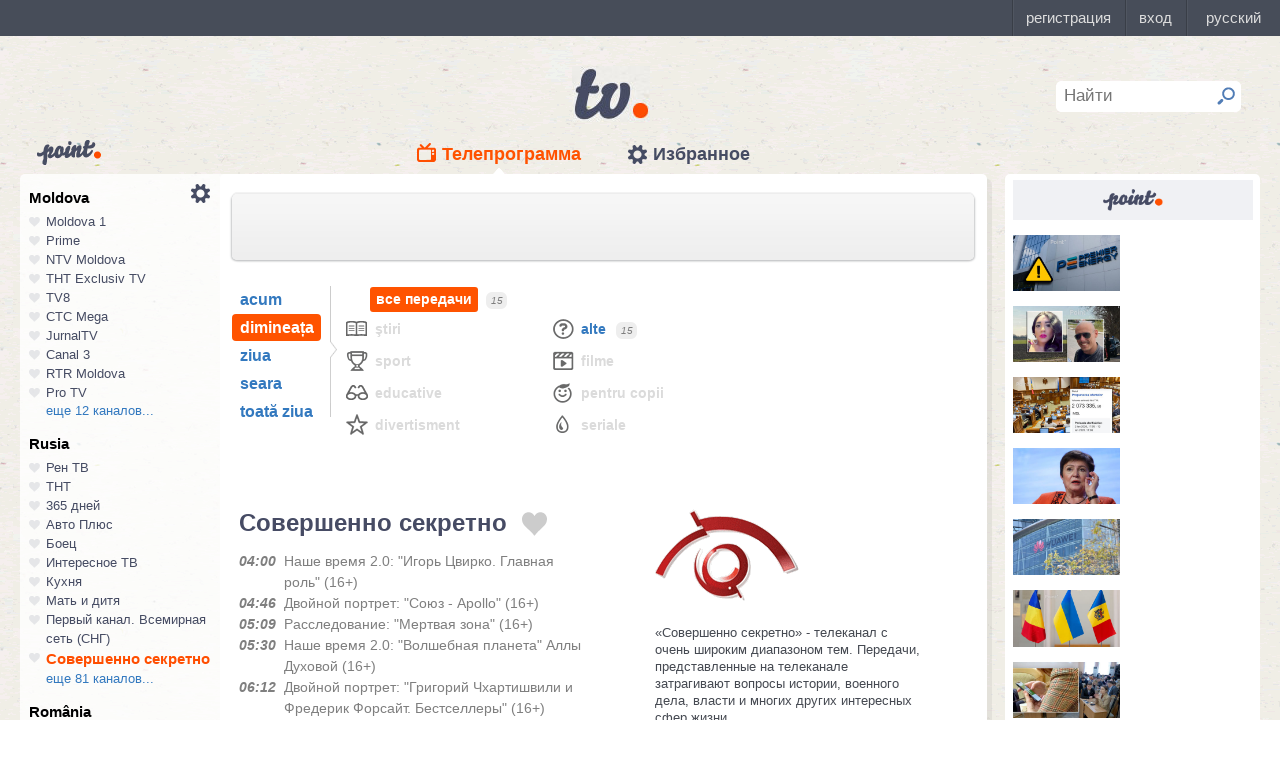

--- FILE ---
content_type: text/html; charset=UTF-8
request_url: https://point.md/ro/tv/sovsekretno/28-09-2022?range=1
body_size: 22776
content:
<!DOCTYPE html>
<!--[if lt IE 7]> <html class="no-js lt-ie9 lt-ie8 lt-ie7" lang="ru"> <![endif]-->
<!--[if IE 7]> <html class="no-js lt-ie9 lt-ie8" lang="ru"> <![endif]-->
<!--[if IE 8]> <html class="no-js lt-ie9" lang="ru"> <![endif]-->
<!--[if gt IE 8]><!--> <html class="no-js" lang="ru"> <!--<![endif]-->
<head>
<meta charset="utf-8">
<title>Programul TV Совершенно секретно Programul de emisiuni Совершенно секретно pentru 28 septembrie 2022</title>
<meta name="referrer" content="always">
<meta name="referrer" content="unsafe-url">
<meta property="fb:pages" content="291206964288143" />
<meta name="description" content="Canalul TV Совершенно секретно: programul de emisiuni al canalului Совершенно секретно pentru 28 septembrie 2022, programul TV de emisiuni al canalului Совершенно секретно pentru 28 septembrie 2022">
<meta http-equiv="X-UA-Compatible" content="IE=edge">
<meta http-equiv="Content-language" content="ro">
<meta name="viewport" content="width=device-width, initial-scale=1">
<meta name="91564b2866880340b54fca4e61da2ba7" content="">
<meta property="og:title" content='Programul TV Совершенно секретно Programul de emisiuni Совершенно секретно pentru 28 septembrie 2022'>
<meta property="og:description" content='Canalul TV Совершенно секретно: programul de emisiuni al canalului Совершенно секретно pentru 28 septembrie 2022, programul TV de emisiuni al canalului Совершенно секретно pentru 28 septembrie 2022'>
<meta name="google-site-verification" content="MgzPYYwLsDBR3MwyP5vQwaNntlZhsA9ZbHzqi76XkTI" />
<meta name="google-site-verification" content="FbAVYAlIfMOs5JMfrra3FNGi9ob3inMGXMey6DxGaTQ" />
<meta property="og:site_name" content="Point.md">
<link rel="manifest" href="/manifest.json">
<link rel="apple-touch-icon" href="/static/assets/i/common/favicons/apple-touch-icon.png?v=eb4027d0bf92e5b8e0fcb1718130d86a">
<link rel="icon" type="image/png" sizes="32x32" href="/static/assets/i/common/favicons/favicon-32x32.png?v=a53f946719508f607cfc0dd7d20ec198">
<link rel="icon" type="image/png" sizes="16x16" href="/static/assets/i/common/favicons/favicon-16x16.png?v=9d63d703e9736f82d2d8bf1f322c7d3e">
<link rel='shortcut icon' href="/static/assets/i/common/favicons/favicon.ico?v=2f9cff9c47dc1b5e7827967e1c9c1ac3">
<link rel="mask-icon" href="/static/assets/i/common/favicons/safari-pinned-tab.svg?v=04489c59e4fa654bc5fafc8d94255afe" color="#5bbad5">
<meta name="msapplication-TileColor" content="#00aba9">
<meta name="theme-color" content="#ffffff">
<script src="https://cdn.jsdelivr.net/npm/chart.js@2.8.0"></script>

<meta name="keywords" content="Совершенно секретно, programul TV, programul de emisiuni, pentru 28 septembrie 2022">

<!-- Google Tag Manager -->
<script>(function(w,d,s,l,i){w[l]=w[l]||[];w[l].push({'gtm.start':
new Date().getTime(),event:'gtm.js'});var f=d.getElementsByTagName(s)[0],
j=d.createElement(s),dl=l!='dataLayer'?'&l='+l:'';j.async=true;j.src=
'https://www.googletagmanager.com/gtm.js?id='+i+dl;f.parentNode.insertBefore(j,f);
})(window,document,'script','dataLayer','GTM-TK7TMRL');</script>
<!-- End Google Tag Manager -->
<meta property="og:type" content="website">
<meta property="og:image:width" content="600">
<meta property="og:image:height" content="315">
<meta property="og:image" itemprop="image" content="https://point.md/static/assets/i/common/logo-og.png">


<meta property="og:url" content="https://point.md/ro/tv/sovsekretno/28-09-2022?range=1">


<link rel="preload" href="/static/assets/fonts/Inter-Regular-Web.ttf" as="font" crossorigin="anonymous" />
<link rel="preload" href="/static/assets/fonts/Inter-Bold.ttf" as="font" crossorigin="anonymous" />
<link rel="preload" href="/static/assets/fonts/Inter-SemiBold.ttf" as="font" crossorigin="anonymous" />
<link rel="alternate" hreflang="ro" href="https://point.md/ro/">
<link rel="icon" type="icon" href="/static/favicon.ico?v=35b5f75047dfd55dd1d603080c3ded93">
<link rel="stylesheet" rel="preload" href="/static/assets/dist/css/styles.css?v=16122020" as="style">
<script data-ad-client="ca-pub-1293188035257222" async src="https://pagead2.googlesyndication.com/pagead/js/adsbygoogle.js"></script>
</head>
<body class="tv-page" >
<!-- Google Tag Manager (noscript) -->
<noscript><iframe src="https://www.googletagmanager.com/ns.html?id=GTM-TK7TMRL"
height="0" width="0" style="display:none;visibility:hidden"></iframe></noscript>
<!-- End Google Tag Manager (noscript) -->
<style>
#topbar-panel {
display: block;
position: fixed;
top: 0;
left: 0;
z-index: 100;
width: 100%;
height: 36px;
}
#topbar{
display: block;
position: fixed;
top: 0;
left: 0;
z-index: 20000;
width: 100%;
height: 36px;
background: #474D59;
}
</style>
<script
id="topbar"
src="//simpalsid.com/simpalsid/static/js/loader.min.js?v=202003"
data-project-id="5107de83-f208-4ca4-87ed-9b69d58d16e1"
async></script>

<script src="/static/components/votum-client/dist/browser-votum-client-app.js?v=2.5.63"></script>
<!--[if lt IE 7]><p class="chromeframe">Вы используете <strong>устаревший</strong> браузер. Пожалуйста <a href="http://browsehappy.com/">обновите ваш браузер</a> или <a href="http://www.google.com/chromeframe/?redirect=true">активируйте Google Chrome Frame</a>.</p><![endif]-->


<div class="wrapper" itemscope itemtype="https://schema.org/WebPage">
<img src="/static/assets/i/common/logo-news.png" class="logo-for-print" alt="point news">
<header class="header">

<header class="tv__header">
<a class="tv__header__logo"href="/ro/tv"></a>
<a class="tv__header__point" href="/"></a>
<nav class="tv__header__navigation" >
<ul>
<li class="m-active">
<a class="tv__header__navigation__tvprogramm " href="/ro/tv">Телепрограмма</a>
</li>
<li class="">
<a class="tv__header__navigation__settings" href="/ro/tv/settings">Избранное</a>
</li>
</ul>
</nav>
<div class="tv__header__search" id="tv_search_form">
<fieldset>
<input value="" name="q" id="tv_search_input" type="text" class="query" placeholder="Найти" maxlength="40" data-lang="ro" autocomplete="off" >
<button id="searchbutton" type="submit"></button>
</fieldset>
<ul class="tv__header__search__autocomplete" >
</ul>
</div>
</header>
<script>
const layerObject = {
event: 'page_view',
pageType: 'tvpage',
};

window.dataLayer.push(layerObject);
</script>

</header>
<div class="content"
itemscope itemtype="http://www.schema.org/NewsArticle">

<div class="wrapper">
<section class="clearfix" id="container">
<aside class="channel__list" id="channel-list"><a class="channel__list__settings" href="/ro/tv/settings"></a>

<section class="channel__list__region">
<header class="channel__list__region__title">
Moldova
</header>
<ul class="channels_list_for_22">




<li data-channel-id-forfav="110" class="

">
<a href="/ro/tv/moldova1">
<i title="Нажмите, чтобы добавить канал Moldova 1 в избранное"
data-lang="ro"
data-action="add"
data-channel="110"
class=""></i>
Moldova 1
</a>
</li>




<li data-channel-id-forfav="145" class="

">
<a href="/ro/tv/prime">
<i title="Нажмите, чтобы добавить канал Prime в избранное"
data-lang="ro"
data-action="add"
data-channel="145"
class=""></i>
Prime
</a>
</li>




<li data-channel-id-forfav="413" class="

">
<a href="/ro/tv/NTV-Moldova">
<i title="Нажмите, чтобы добавить канал NTV Moldova в избранное"
data-lang="ro"
data-action="add"
data-channel="413"
class=""></i>
NTV Moldova
</a>
</li>




<li data-channel-id-forfav="141" class="

">
<a href="/ro/tv/tnt-exclusiv">
<i title="Нажмите, чтобы добавить канал ТНТ Exclusiv TV в избранное"
data-lang="ro"
data-action="add"
data-channel="141"
class=""></i>
ТНТ Exclusiv TV
</a>
</li>




<li data-channel-id-forfav="142" class="

">
<a href="/ro/tv/tv8">
<i title="Нажмите, чтобы добавить канал TV8 в избранное"
data-lang="ro"
data-action="add"
data-channel="142"
class=""></i>
TV8
</a>
</li>




<li data-channel-id-forfav="140" class="

">
<a href="/ro/tv/ctc">
<i title="Нажмите, чтобы добавить канал СТС Mega в избранное"
data-lang="ro"
data-action="add"
data-channel="140"
class=""></i>
СТС Mega
</a>
</li>




<li data-channel-id-forfav="207" class="

">
<a href="/ro/tv/jurnaltv">
<i title="Нажмите, чтобы добавить канал JurnalTV в избранное"
data-lang="ro"
data-action="add"
data-channel="207"
class=""></i>
JurnalTV
</a>
</li>




<li data-channel-id-forfav="219" class="

">
<a href="/ro/tv/canal3">
<i title="Нажмите, чтобы добавить канал Canal 3 в избранное"
data-lang="ro"
data-action="add"
data-channel="219"
class=""></i>
Canal 3
</a>
</li>




<li data-channel-id-forfav="229" class="

">
<a href="/ro/tv/rtr">
<i title="Нажмите, чтобы добавить канал RTR Moldova в избранное"
data-lang="ro"
data-action="add"
data-channel="229"
class=""></i>
RTR Moldova
</a>
</li>




<li data-channel-id-forfav="138" class="

">
<a href="/ro/tv/protv-moldova">
<i title="Нажмите, чтобы добавить канал Pro TV в избранное"
data-lang="ro"
data-action="add"
data-channel="138"
class=""></i>
Pro TV
</a>
</li>




<li data-channel-id-forfav="189" class="

hidden_channel">
<a href="/ro/tv/familiadomashniy">
<i title="Нажмите, чтобы добавить канал Familia Domashniy в избранное"
data-lang="ro"
data-action="add"
data-channel="189"
class=""></i>
Familia Domashniy
</a>
</li>








<li data-channel-id-forfav="217" class="

hidden_channel">
<a href="/ro/tv/noroctv">
<i title="Нажмите, чтобы добавить канал Noroc в избранное"
data-lang="ro"
data-action="add"
data-channel="217"
class=""></i>
Noroc
</a>
</li>




<li data-channel-id-forfav="37" class="

hidden_channel">
<a href="/ro/tv/n4">
<i title="Нажмите, чтобы добавить канал N4 в избранное"
data-lang="ro"
data-action="add"
data-channel="37"
class=""></i>
N4
</a>
</li>




<li data-channel-id-forfav="4" class="

hidden_channel">
<a href="/ro/tv/canal2">
<i title="Нажмите, чтобы добавить канал Canal 2 в избранное"
data-lang="ro"
data-action="add"
data-channel="4"
class=""></i>
Canal 2
</a>
</li>




<li data-channel-id-forfav="8" class="

hidden_channel">
<a href="/ro/tv/acasa">
<i title="Нажмите, чтобы добавить канал Acasa в избранное"
data-lang="ro"
data-action="add"
data-channel="8"
class=""></i>
Acasa
</a>
</li>




<li data-channel-id-forfav="90" class="

hidden_channel">
<a href="/ro/tv/tvc21">
<i title="Нажмите, чтобы добавить канал TVC-21 в избранное"
data-lang="ro"
data-action="add"
data-channel="90"
class=""></i>
TVC-21
</a>
</li>
















































































































<li data-channel-id-forfav="218" class="

hidden_channel">
<a href="/ro/tv/accenttv">
<i title="Нажмите, чтобы добавить канал Accent TV в избранное"
data-lang="ro"
data-action="add"
data-channel="218"
class=""></i>
Accent TV
</a>
</li>






























































<li data-channel-id-forfav="362" class="

hidden_channel">
<a href="/ro/tv/tvr">
<i title="Нажмите, чтобы добавить канал TVR Moldova в избранное"
data-lang="ro"
data-action="add"
data-channel="362"
class=""></i>
TVR Moldova
</a>
</li>










<li data-channel-id-forfav="408" class="

hidden_channel">
<a href="/ro/tv/zona-m">
<i title="Нажмите, чтобы добавить канал Zona M в избранное"
data-lang="ro"
data-action="add"
data-channel="408"
class=""></i>
Zona M
</a>
</li>




<li data-channel-id-forfav="409" class="

hidden_channel">
<a href="/ro/tv/busuioc-tv">
<i title="Нажмите, чтобы добавить канал Busuioc TV в избранное"
data-lang="ro"
data-action="add"
data-channel="409"
class=""></i>
Busuioc TV
</a>
</li>




<li data-channel-id-forfav="414" class="

hidden_channel">
<a href="/ro/tv/agro-tv">
<i title="Нажмите, чтобы добавить канал Agro TV в избранное"
data-lang="ro"
data-action="add"
data-channel="414"
class=""></i>
Agro TV
</a>
</li>




<li data-channel-id-forfav="418" class="

hidden_channel">
<a href="/ro/tv/itv-moldova">
<i title="Нажмите, чтобы добавить канал ITV Moldova в избранное"
data-lang="ro"
data-action="add"
data-channel="418"
class=""></i>
ITV Moldova
</a>
</li>
























































































</ul>

<a class="channel__list__more"
data-channels-list=".channels_list_for_22"
href="#" title="Нажмите, чтобы развернуть список каналов для региона"
data-text-before="еще 12 каналов..."
data-text-after="свернуть"
data-state="hidden">
еще 12 каналов...
</a>

</section>

<section class="channel__list__region">
<header class="channel__list__region__title">
Rusia
</header>
<ul class="channels_list_for_31">


























<li data-channel-id-forfav="230" class="

">
<a href="/ro/tv/rentv">
<i title="Нажмите, чтобы добавить канал Рен ТВ в избранное"
data-lang="ro"
data-action="add"
data-channel="230"
class=""></i>
Рен ТВ
</a>
</li>




<li data-channel-id-forfav="83" class="

">
<a href="/ro/tv/tnt">
<i title="Нажмите, чтобы добавить канал ТНТ в избранное"
data-lang="ro"
data-action="add"
data-channel="83"
class=""></i>
ТНТ
</a>
</li>














<li data-channel-id-forfav="1" class="

">
<a href="/ro/tv/365days">
<i title="Нажмите, чтобы добавить канал 365 дней в избранное"
data-lang="ro"
data-action="add"
data-channel="1"
class=""></i>
365 дней
</a>
</li>




<li data-channel-id-forfav="100" class="

">
<a href="/ro/tv/autoplus">
<i title="Нажмите, чтобы добавить канал Авто Плюс в избранное"
data-lang="ro"
data-action="add"
data-channel="100"
class=""></i>
Авто Плюс
</a>
</li>




<li data-channel-id-forfav="101" class="

">
<a href="/ro/tv/boec">
<i title="Нажмите, чтобы добавить канал Боец в избранное"
data-lang="ro"
data-action="add"
data-channel="101"
class=""></i>
Боец
</a>
</li>






<li data-channel-id-forfav="105" class="

">
<a href="/ro/tv/interesnoetv">
<i title="Нажмите, чтобы добавить канал Интересное ТВ в избранное"
data-lang="ro"
data-action="add"
data-channel="105"
class=""></i>
Интересное ТВ
</a>
</li>




<li data-channel-id-forfav="108" class="

">
<a href="/ro/tv/kuhnyatv">
<i title="Нажмите, чтобы добавить канал Кухня в избранное"
data-lang="ro"
data-action="add"
data-channel="108"
class=""></i>
Кухня
</a>
</li>




<li data-channel-id-forfav="109" class="

">
<a href="/ro/tv/mama-tv">
<i title="Нажмите, чтобы добавить канал Мать и дитя в избранное"
data-lang="ro"
data-action="add"
data-channel="109"
class=""></i>
Мать и дитя
</a>
</li>






<li data-channel-id-forfav="115" class="

">
<a href="/ro/tv/perviy-kanal-vsemirnaya-set">
<i title="Нажмите, чтобы добавить канал Первый канал. Всемирная сеть (СНГ) в избранное"
data-lang="ro"
data-action="add"
data-channel="115"
class=""></i>
Первый канал. Всемирная сеть (СНГ)
</a>
</li>




<li data-channel-id-forfav="117" class="
 channel__list__selected
">
<a href="/ro/tv/sovsekretno">
<i title="Нажмите, чтобы добавить канал Совершенно секретно в избранное"
data-lang="ro"
data-action="add"
data-channel="117"
class=""></i>
Совершенно секретно
</a>
</li>






<li data-channel-id-forfav="12" class="

hidden_channel">
<a href="/ro/tv/tvkultura">
<i title="Нажмите, чтобы добавить канал Россия К в избранное"
data-lang="ro"
data-action="add"
data-channel="12"
class=""></i>
Россия К
</a>
</li>






<li data-channel-id-forfav="121" class="

hidden_channel">
<a href="/ro/tv/fenixplus">
<i title="Нажмите, чтобы добавить канал Феникс+Кино в избранное"
data-lang="ro"
data-action="add"
data-channel="121"
class=""></i>
Феникс+Кино
</a>
</li>






<li data-channel-id-forfav="13" class="

hidden_channel">
<a href="/ro/tv/peretz">
<i title="Нажмите, чтобы добавить канал Перец в избранное"
data-lang="ro"
data-action="add"
data-channel="13"
class=""></i>
Перец
</a>
</li>






<li data-channel-id-forfav="133" class="

hidden_channel">
<a href="/ro/tv/fox-life">
<i title="Нажмите, чтобы добавить канал Fox-Life в избранное"
data-lang="ro"
data-action="add"
data-channel="133"
class=""></i>
Fox-Life
</a>
</li>




<li data-channel-id-forfav="134" class="

hidden_channel">
<a href="/ro/tv/illuzion">
<i title="Нажмите, чтобы добавить канал Иллюзион+ в избранное"
data-lang="ro"
data-action="add"
data-channel="134"
class=""></i>
Иллюзион+
</a>
</li>






<li data-channel-id-forfav="14" class="

hidden_channel">
<a href="/ro/tv/tdk">
<i title="Нажмите, чтобы добавить канал Дамский клуб в избранное"
data-lang="ro"
data-action="add"
data-channel="14"
class=""></i>
Дамский клуб
</a>
</li>








<li data-channel-id-forfav="147" class="

hidden_channel">
<a href="/ro/tv/telekanaldetskiy">
<i title="Нажмите, чтобы добавить канал Детский в избранное"
data-lang="ro"
data-action="add"
data-channel="147"
class=""></i>
Детский
</a>
</li>






<li data-channel-id-forfav="149" class="

hidden_channel">
<a href="/ro/tv/ntvplus">
<i title="Нажмите, чтобы добавить канал НТВ+ Киносоюз в избранное"
data-lang="ro"
data-action="add"
data-channel="149"
class=""></i>
НТВ+ Киносоюз
</a>
</li>




<li data-channel-id-forfav="15" class="

hidden_channel">
<a href="/ro/tv/domashniy">
<i title="Нажмите, чтобы добавить канал Домашний в избранное"
data-lang="ro"
data-action="add"
data-channel="15"
class=""></i>
Домашний
</a>
</li>




<li data-channel-id-forfav="155" class="

hidden_channel">
<a href="/ro/tv/tvzvezda">
<i title="Нажмите, чтобы добавить канал Звезда в избранное"
data-lang="ro"
data-action="add"
data-channel="155"
class=""></i>
Звезда
</a>
</li>










<li data-channel-id-forfav="16" class="

hidden_channel">
<a href="/ro/tv/drive">
<i title="Нажмите, чтобы добавить канал Драйв в избранное"
data-lang="ro"
data-action="add"
data-channel="16"
class=""></i>
Драйв
</a>
</li>




<li data-channel-id-forfav="166" class="

hidden_channel">
<a href="/ro/tv/retro">
<i title="Нажмите, чтобы добавить канал Ретро в избранное"
data-lang="ro"
data-action="add"
data-channel="166"
class=""></i>
Ретро
</a>
</li>




<li data-channel-id-forfav="167" class="

hidden_channel">
<a href="/ro/tv/perviy-avtomobilni">
<i title="Нажмите, чтобы добавить канал Первый автомобильный в избранное"
data-lang="ro"
data-action="add"
data-channel="167"
class=""></i>
Первый автомобильный
</a>
</li>




<li data-channel-id-forfav="168" class="

hidden_channel">
<a href="/ro/tv/axnscifi">
<i title="Нажмите, чтобы добавить канал AXN Sci Fi в избранное"
data-lang="ro"
data-action="add"
data-channel="168"
class=""></i>
AXN Sci Fi
</a>
</li>








<li data-channel-id-forfav="173" class="

hidden_channel">
<a href="/ro/tv/pyatyy-kanal-sankt-peterburg">
<i title="Нажмите, чтобы добавить канал Петербург - 5-й канал в избранное"
data-lang="ro"
data-action="add"
data-channel="173"
class=""></i>
Петербург - 5-й канал
</a>
</li>




<li data-channel-id-forfav="174" class="

hidden_channel">
<a href="/ro/tv/domkino">
<i title="Нажмите, чтобы добавить канал Дом кино в избранное"
data-lang="ro"
data-action="add"
data-channel="174"
class=""></i>
Дом кино
</a>
</li>




<li data-channel-id-forfav="175" class="

hidden_channel">
<a href="/ro/tv/eurocinema">
<i title="Нажмите, чтобы добавить канал Еврокино в избранное"
data-lang="ro"
data-action="add"
data-channel="175"
class=""></i>
Еврокино
</a>
</li>




<li data-channel-id-forfav="179" class="

hidden_channel">
<a href="/ro/tv/spas">
<i title="Нажмите, чтобы добавить канал Спас в избранное"
data-lang="ro"
data-action="add"
data-channel="179"
class=""></i>
Спас
</a>
</li>




<li data-channel-id-forfav="18" class="

hidden_channel">
<a href="/ro/tv/eurosport">
<i title="Нажмите, чтобы добавить канал Евроспорт в избранное"
data-lang="ro"
data-action="add"
data-channel="18"
class=""></i>
Евроспорт
</a>
</li>




<li data-channel-id-forfav="182" class="

hidden_channel">
<a href="/ro/tv/rossiya-24">
<i title="Нажмите, чтобы добавить канал Россия 24 в избранное"
data-lang="ro"
data-action="add"
data-channel="182"
class=""></i>
Россия 24
</a>
</li>




<li data-channel-id-forfav="183" class="

hidden_channel">
<a href="/ro/tv/laminor">
<i title="Нажмите, чтобы добавить канал Ля-минор в избранное"
data-lang="ro"
data-action="add"
data-channel="183"
class=""></i>
Ля-минор
</a>
</li>




<li data-channel-id-forfav="19" class="

hidden_channel">
<a href="/ro/tv/eurosport2">
<i title="Нажмите, чтобы добавить канал Евроспорт 2 в избранное"
data-lang="ro"
data-action="add"
data-channel="19"
class=""></i>
Евроспорт 2
</a>
</li>




<li data-channel-id-forfav="191" class="

hidden_channel">
<a href="/ro/tv/russkaya-noch">
<i title="Нажмите, чтобы добавить канал Русская ночь в избранное"
data-lang="ro"
data-action="add"
data-channel="191"
class=""></i>
Русская ночь
</a>
</li>








<li data-channel-id-forfav="200" class="

hidden_channel">
<a href="/ro/tv/nastoyaschee_strashnoe_televidenie">
<i title="Нажмите, чтобы добавить канал Настоящее Страшное Телевидение в избранное"
data-lang="ro"
data-action="add"
data-channel="200"
class=""></i>
Настоящее Страшное Телевидение
</a>
</li>




<li data-channel-id-forfav="201" class="

hidden_channel">
<a href="/ro/tv/vremea">
<i title="Нажмите, чтобы добавить канал Время в избранное"
data-lang="ro"
data-action="add"
data-channel="201"
class=""></i>
Время
</a>
</li>




<li data-channel-id-forfav="202" class="

hidden_channel">
<a href="/ro/tv/moyaplaneta">
<i title="Нажмите, чтобы добавить канал Моя планета в избранное"
data-lang="ro"
data-action="add"
data-channel="202"
class=""></i>
Моя планета
</a>
</li>




<li data-channel-id-forfav="205" class="

hidden_channel">
<a href="/ro/tv/sarafan">
<i title="Нажмите, чтобы добавить канал Сарафан в избранное"
data-lang="ro"
data-action="add"
data-channel="205"
class=""></i>
Сарафан
</a>
</li>




<li data-channel-id-forfav="209" class="

hidden_channel">
<a href="/ro/tv/viasat-nature">
<i title="Нажмите, чтобы добавить канал Viasat Nature CEE в избранное"
data-lang="ro"
data-action="add"
data-channel="209"
class=""></i>
Viasat Nature CEE
</a>
</li>




<li data-channel-id-forfav="21" class="

hidden_channel">
<a href="/ro/tv/viasat-nature-cee">
<i title="Нажмите, чтобы добавить канал Viasat Explorer в избранное"
data-lang="ro"
data-action="add"
data-channel="21"
class=""></i>
Viasat Explorer
</a>
</li>








<li data-channel-id-forfav="220" class="

hidden_channel">
<a href="/ro/tv/karusel">
<i title="Нажмите, чтобы добавить канал Карусель в избранное"
data-lang="ro"
data-action="add"
data-channel="220"
class=""></i>
Карусель
</a>
</li>








<li data-channel-id-forfav="223" class="

hidden_channel">
<a href="/ro/tv/psikhologiya-21">
<i title="Нажмите, чтобы добавить канал Психология 21 в избранное"
data-lang="ro"
data-action="add"
data-channel="223"
class=""></i>
Психология 21
</a>
</li>




<li data-channel-id-forfav="224" class="

hidden_channel">
<a href="/ro/tv/domashnie-zhivotnye">
<i title="Нажмите, чтобы добавить канал Домашние животные в избранное"
data-lang="ro"
data-action="add"
data-channel="224"
class=""></i>
Домашние животные
</a>
</li>




<li data-channel-id-forfav="225" class="

hidden_channel">
<a href="/ro/tv/voprosy-i-otvety">
<i title="Нажмите, чтобы добавить канал Вопросы и ответы в избранное"
data-lang="ro"
data-action="add"
data-channel="225"
class=""></i>
Вопросы и ответы
</a>
</li>




<li data-channel-id-forfav="23" class="

hidden_channel">
<a href="/ro/tv/viasat-history">
<i title="Нажмите, чтобы добавить канал Viasat History в избранное"
data-lang="ro"
data-action="add"
data-channel="23"
class=""></i>
Viasat History
</a>
</li>






<li data-channel-id-forfav="25" class="

hidden_channel">
<a href="/ro/tv/russkiyillusion">
<i title="Нажмите, чтобы добавить канал Русский иллюзион в избранное"
data-lang="ro"
data-action="add"
data-channel="25"
class=""></i>
Русский иллюзион
</a>
</li>








<li data-channel-id-forfav="28" class="

hidden_channel">
<a href="/ro/tv/k1">
<i title="Нажмите, чтобы добавить канал К 1 в избранное"
data-lang="ro"
data-action="add"
data-channel="28"
class=""></i>
К 1
</a>
</li>




<li data-channel-id-forfav="29" class="

hidden_channel">
<a href="/ro/tv/k2">
<i title="Нажмите, чтобы добавить канал К 2 в избранное"
data-lang="ro"
data-action="add"
data-channel="29"
class=""></i>
К 2
</a>
</li>




<li data-channel-id-forfav="298" class="

hidden_channel">
<a href="/ro/tv/khl">
<i title="Нажмите, чтобы добавить канал Континентальная Хоккейная Лига в избранное"
data-lang="ro"
data-action="add"
data-channel="298"
class=""></i>
Континентальная Хоккейная Лига
</a>
</li>






<li data-channel-id-forfav="30" class="

hidden_channel">
<a href="/ro/tv/ntv-plus-kinohit">
<i title="Нажмите, чтобы добавить канал НТВ+ Кинохит в избранное"
data-lang="ro"
data-action="add"
data-channel="30"
class=""></i>
НТВ+ Кинохит
</a>
</li>




<li data-channel-id-forfav="300" class="

hidden_channel">
<a href="/ro/tv/ntv-plyus-futbol-2">
<i title="Нажмите, чтобы добавить канал НТВ+ Футбол-2 в избранное"
data-lang="ro"
data-action="add"
data-channel="300"
class=""></i>
НТВ+ Футбол-2
</a>
</li>








<li data-channel-id-forfav="314" class="

hidden_channel">
<a href="/ro/tv/you">
<i title="Нажмите, чтобы добавить канал Ю в избранное"
data-lang="ro"
data-action="add"
data-channel="314"
class=""></i>
Ю
</a>
</li>






<li data-channel-id-forfav="322" class="

hidden_channel">
<a href="/ro/tv/tv1000-megahit-hd">
<i title="Нажмите, чтобы добавить канал TV1000 Megahit HD в избранное"
data-lang="ro"
data-action="add"
data-channel="322"
class=""></i>
TV1000 Megahit HD
</a>
</li>




<li data-channel-id-forfav="323" class="

hidden_channel">
<a href="/ro/tv/tvV1000-comedy-hd">
<i title="Нажмите, чтобы добавить канал TV1000 Comedy HD в избранное"
data-lang="ro"
data-action="add"
data-channel="323"
class=""></i>
TV1000 Comedy HD
</a>
</li>




<li data-channel-id-forfav="33" class="

hidden_channel">
<a href="/ro/tv/mir">
<i title="Нажмите, чтобы добавить канал Мир в избранное"
data-lang="ro"
data-action="add"
data-channel="33"
class=""></i>
Мир
</a>
</li>








<li data-channel-id-forfav="35" class="

hidden_channel">
<a href="/ro/tv/mtv-ru">
<i title="Нажмите, чтобы добавить канал MTV (Россия) в избранное"
data-lang="ro"
data-action="add"
data-channel="35"
class=""></i>
MTV (Россия)
</a>
</li>




<li data-channel-id-forfav="36" class="

hidden_channel">
<a href="/ro/tv/muz-tv">
<i title="Нажмите, чтобы добавить канал МузТВ в избранное"
data-lang="ro"
data-action="add"
data-channel="36"
class=""></i>
МузТВ
</a>
</li>






<li data-channel-id-forfav="388" class="

hidden_channel">
<a href="/ro/tv/mulit">
<i title="Нажмите, чтобы добавить канал МУЛЬТ в избранное"
data-lang="ro"
data-action="add"
data-channel="388"
class=""></i>
МУЛЬТ
</a>
</li>






<li data-channel-id-forfav="40" class="

hidden_channel">
<a href="/ro/tv/ntv-plus-nashe-kino">
<i title="Нажмите, чтобы добавить канал НТВ+ Наше новое кино в избранное"
data-lang="ro"
data-action="add"
data-channel="40"
class=""></i>
НТВ+ Наше новое кино
</a>
</li>












<li data-channel-id-forfav="43" class="

hidden_channel">
<a href="/ro/tv/ntv">
<i title="Нажмите, чтобы добавить канал НТВ в избранное"
data-lang="ro"
data-action="add"
data-channel="43"
class=""></i>
НТВ
</a>
</li>




<li data-channel-id-forfav="44" class="

hidden_channel">
<a href="/ro/tv/ntv-plyus-nashe-kino">
<i title="Нажмите, чтобы добавить канал НТВ+ Наше кино в избранное"
data-lang="ro"
data-action="add"
data-channel="44"
class=""></i>
НТВ+ Наше кино
</a>
</li>




<li data-channel-id-forfav="45" class="

hidden_channel">
<a href="/ro/tv/nashe-lyubimoe-kino">
<i title="Нажмите, чтобы добавить канал Наше любимое кино в избранное"
data-lang="ro"
data-action="add"
data-channel="45"
class=""></i>
Наше любимое кино
</a>
</li>




<li data-channel-id-forfav="46" class="

hidden_channel">
<a href="/ro/tv/ntv-plyus-kinoklub">
<i title="Нажмите, чтобы добавить канал НТВ+ Киноклуб в избранное"
data-lang="ro"
data-action="add"
data-channel="46"
class=""></i>
НТВ+ Киноклуб
</a>
</li>




<li data-channel-id-forfav="48" class="

hidden_channel">
<a href="/ro/tv/detskiy-mir">
<i title="Нажмите, чтобы добавить канал Детский мир в избранное"
data-lang="ro"
data-action="add"
data-channel="48"
class=""></i>
Детский мир
</a>
</li>




<li data-channel-id-forfav="49" class="

hidden_channel">
<a href="/ro/tv/rtvi">
<i title="Нажмите, чтобы добавить канал RTVi в избранное"
data-lang="ro"
data-action="add"
data-channel="49"
class=""></i>
RTVi
</a>
</li>




<li data-channel-id-forfav="5" class="

hidden_channel">
<a href="/ro/tv/5-kanal">
<i title="Нажмите, чтобы добавить канал 5 Телеканал в избранное"
data-lang="ro"
data-action="add"
data-channel="5"
class=""></i>
5 Телеканал
</a>
</li>




<li data-channel-id-forfav="50" class="

hidden_channel">
<a href="/ro/tv/ntv-plus-premiera">
<i title="Нажмите, чтобы добавить канал НТВ+ Премьера в избранное"
data-lang="ro"
data-action="add"
data-channel="50"
class=""></i>
НТВ+ Премьера
</a>
</li>




<li data-channel-id-forfav="51" class="

hidden_channel">
<a href="/ro/tv/ntv-plus-footbal">
<i title="Нажмите, чтобы добавить канал НТВ+ Футбол в избранное"
data-lang="ro"
data-action="add"
data-channel="51"
class=""></i>
НТВ+ Футбол
</a>
</li>




<li data-channel-id-forfav="53" class="

hidden_channel">
<a href="/ro/tv/discovery-channel-ru">
<i title="Нажмите, чтобы добавить канал Discovery Channel (Россия) в избранное"
data-lang="ro"
data-action="add"
data-channel="53"
class=""></i>
Discovery Channel (Россия)
</a>
</li>




<li data-channel-id-forfav="54" class="

hidden_channel">
<a href="/ro/tv/animal-planet-ru">
<i title="Нажмите, чтобы добавить канал Animal Planet (Россия) в избранное"
data-lang="ro"
data-action="add"
data-channel="54"
class=""></i>
Animal Planet (Россия)
</a>
</li>




<li data-channel-id-forfav="58" class="

hidden_channel">
<a href="/ro/tv/tlc">
<i title="Нажмите, чтобы добавить канал TLC в избранное"
data-lang="ro"
data-action="add"
data-channel="58"
class=""></i>
TLC
</a>
</li>








<li data-channel-id-forfav="63" class="

hidden_channel">
<a href="/ro/tv/reality">
<i title="Нажмите, чтобы добавить канал Reality в избранное"
data-lang="ro"
data-action="add"
data-channel="63"
class=""></i>
Reality
</a>
</li>




<li data-channel-id-forfav="64" class="

hidden_channel">
<a href="/ro/tv/ntv-mir">
<i title="Нажмите, чтобы добавить канал НТВ-Мир в избранное"
data-lang="ro"
data-action="add"
data-channel="64"
class=""></i>
НТВ-Мир
</a>
</li>




<li data-channel-id-forfav="65" class="

hidden_channel">
<a href="/ro/tv/okhota-i-rybalka">
<i title="Нажмите, чтобы добавить канал Охота и рыбалка в избранное"
data-lang="ro"
data-action="add"
data-channel="65"
class=""></i>
Охота и рыбалка
</a>
</li>






<li data-channel-id-forfav="67" class="

hidden_channel">
<a href="/ro/tv/perviy-kanal-vsemirnaya-set">
<i title="Нажмите, чтобы добавить канал Первый канал. Всемирная сеть в избранное"
data-lang="ro"
data-action="add"
data-channel="67"
class=""></i>
Первый канал. Всемирная сеть
</a>
</li>




<li data-channel-id-forfav="68" class="

hidden_channel">
<a href="/ro/tv/rtr_planeta_cng">
<i title="Нажмите, чтобы добавить канал РТР "Планета" (СНГ) в избранное"
data-lang="ro"
data-action="add"
data-channel="68"
class=""></i>
РТР "Планета" (СНГ)
</a>
</li>




<li data-channel-id-forfav="7" class="

hidden_channel">
<a href="/ro/tv/24-tehno">
<i title="Нажмите, чтобы добавить канал 24 Техно в избранное"
data-lang="ro"
data-action="add"
data-channel="7"
class=""></i>
24 Техно
</a>
</li>






<li data-channel-id-forfav="72" class="

hidden_channel">
<a href="/ro/tv/rbc-tv">
<i title="Нажмите, чтобы добавить канал РБК-ТВ в избранное"
data-lang="ro"
data-action="add"
data-channel="72"
class=""></i>
РБК-ТВ
</a>
</li>




<li data-channel-id-forfav="73" class="

hidden_channel">
<a href="/ro/tv/rentv">
<i title="Нажмите, чтобы добавить канал Рен ТВ в избранное"
data-lang="ro"
data-action="add"
data-channel="73"
class=""></i>
Рен ТВ
</a>
</li>




<li data-channel-id-forfav="75" class="

hidden_channel">
<a href="/ro/tv/rtr-planeta">
<i title="Нажмите, чтобы добавить канал РТР "Планета" в избранное"
data-lang="ro"
data-action="add"
data-channel="75"
class=""></i>
РТР "Планета"
</a>
</li>




<li data-channel-id-forfav="76" class="

hidden_channel">
<a href="/ro/tv/rossia-1">
<i title="Нажмите, чтобы добавить канал Россия 1 в избранное"
data-lang="ro"
data-action="add"
data-channel="76"
class=""></i>
Россия 1
</a>
</li>




<li data-channel-id-forfav="78" class="

hidden_channel">
<a href="/ro/tv/rossia-2">
<i title="Нажмите, чтобы добавить канал Россия 2 в избранное"
data-lang="ro"
data-action="add"
data-channel="78"
class=""></i>
Россия 2
</a>
</li>








<li data-channel-id-forfav="86" class="

hidden_channel">
<a href="/ro/tv/tv3">
<i title="Нажмите, чтобы добавить канал ТВ3 в избранное"
data-lang="ro"
data-action="add"
data-channel="86"
class=""></i>
ТВ3
</a>
</li>






<li data-channel-id-forfav="88" class="

hidden_channel">
<a href="/ro/tv/tv1000">
<i title="Нажмите, чтобы добавить канал TV1000 в избранное"
data-lang="ro"
data-action="add"
data-channel="88"
class=""></i>
TV1000
</a>
</li>




<li data-channel-id-forfav="89" class="

hidden_channel">
<a href="/ro/tv/tv1000-russkoe-kino">
<i title="Нажмите, чтобы добавить канал ТВ1000 Русское кино в избранное"
data-lang="ro"
data-action="add"
data-channel="89"
class=""></i>
ТВ1000 Русское кино
</a>
</li>




<li data-channel-id-forfav="9" class="

hidden_channel">
<a href="/ro/tv/tv1000-action-east">
<i title="Нажмите, чтобы добавить канал TV1000 Action East в избранное"
data-lang="ro"
data-action="add"
data-channel="9"
class=""></i>
TV1000 Action East
</a>
</li>




<li data-channel-id-forfav="92" class="

hidden_channel">
<a href="/ro/tv/tvc-international">
<i title="Нажмите, чтобы добавить канал ТВ-Центр international в избранное"
data-lang="ro"
data-action="add"
data-channel="92"
class=""></i>
ТВ-Центр international
</a>
</li>










<li data-channel-id-forfav="99" class="

hidden_channel">
<a href="/ro/tv/zdorovoe_televidenie">
<i title="Нажмите, чтобы добавить канал Здоровое Телевидение в избранное"
data-lang="ro"
data-action="add"
data-channel="99"
class=""></i>
Здоровое Телевидение
</a>
</li>




<li data-channel-id-forfav="226" class="

hidden_channel">
<a href="/ro/tv/orujie">
<i title="Нажмите, чтобы добавить канал Оружие в избранное"
data-lang="ro"
data-action="add"
data-channel="226"
class=""></i>
Оружие
</a>
</li>




<li data-channel-id-forfav="294" class="

hidden_channel">
<a href="/ro/tv/jivi">
<i title="Нажмите, чтобы добавить канал Живи! в избранное"
data-lang="ro"
data-action="add"
data-channel="294"
class=""></i>
Живи!
</a>
</li>




<li data-channel-id-forfav="296" class="

hidden_channel">
<a href="/ro/tv/zoopark">
<i title="Нажмите, чтобы добавить канал Zooпарк в избранное"
data-lang="ro"
data-action="add"
data-channel="296"
class=""></i>
Zooпарк
</a>
</li>




<li data-channel-id-forfav="297" class="

hidden_channel">
<a href="/ro/tv/viasat-nature-history-hd">
<i title="Нажмите, чтобы добавить канал Viasat Nature/History HD в избранное"
data-lang="ro"
data-action="add"
data-channel="297"
class=""></i>
Viasat Nature/History HD
</a>
</li>


</ul>

<a class="channel__list__more"
data-channels-list=".channels_list_for_31"
href="#" title="Нажмите, чтобы развернуть список каналов для региона"
data-text-before="еще 81 каналов..."
data-text-after="свернуть"
data-state="hidden">
еще 81 каналов...
</a>

</section>

<section class="channel__list__region">
<header class="channel__list__region__title">
România
</header>
<ul class="channels_list_for_39">


























































































































































<li data-channel-id-forfav="221" class="

">
<a href="/ro/tv/national">
<i title="Нажмите, чтобы добавить канал National TV в избранное"
data-lang="ro"
data-action="add"
data-channel="221"
class=""></i>
National TV
</a>
</li>




<li data-channel-id-forfav="222" class="

">
<a href="/ro/tv/tvri">
<i title="Нажмите, чтобы добавить канал TVRi в избранное"
data-lang="ro"
data-action="add"
data-channel="222"
class=""></i>
TVRi
</a>
</li>














































<li data-channel-id-forfav="340" class="

">
<a href="/ro/tv/acasa-gold">
<i title="Нажмите, чтобы добавить канал Acasa Gold в избранное"
data-lang="ro"
data-action="add"
data-channel="340"
class=""></i>
Acasa Gold
</a>
</li>




<li data-channel-id-forfav="345" class="

">
<a href="/ro/tv/favorit">
<i title="Нажмите, чтобы добавить канал Favorit в избранное"
data-lang="ro"
data-action="add"
data-channel="345"
class=""></i>
Favorit
</a>
</li>


































































<li data-channel-id-forfav="70" class="

">
<a href="/ro/tv/protv">
<i title="Нажмите, чтобы добавить канал Pro TV в избранное"
data-lang="ro"
data-action="add"
data-channel="70"
class=""></i>
Pro TV
</a>
</li>






























<li data-channel-id-forfav="93" class="

">
<a href="/ro/tv/tvr-1">
<i title="Нажмите, чтобы добавить канал TVR 1 в избранное"
data-lang="ro"
data-action="add"
data-channel="93"
class=""></i>
TVR 1
</a>
</li>




<li data-channel-id-forfav="94" class="

">
<a href="/ro/tv/tvr-2">
<i title="Нажмите, чтобы добавить канал TVR 2 в избранное"
data-lang="ro"
data-action="add"
data-channel="94"
class=""></i>
TVR 2
</a>
</li>














</ul>

</section>

<section class="channel__list__region">
<header class="channel__list__region__title">
Ucraina
</header>
<ul class="channels_list_for_28">














































































<li data-channel-id-forfav="136" class="

">
<a href="/ro/tv/noviy-kanal">
<i title="Нажмите, чтобы добавить канал Новый канал в избранное"
data-lang="ro"
data-action="add"
data-channel="136"
class=""></i>
Новый канал
</a>
</li>




















<li data-channel-id-forfav="156" class="

">
<a href="/ro/tv/footbal">
<i title="Нажмите, чтобы добавить канал Футбол (Украина) в избранное"
data-lang="ro"
data-action="add"
data-channel="156"
class=""></i>
Футбол (Украина)
</a>
</li>




<li data-channel-id-forfav="158" class="

">
<a href="/ro/tv/hth">
<i title="Нажмите, чтобы добавить канал НТН в избранное"
data-lang="ro"
data-action="add"
data-channel="158"
class=""></i>
НТН
</a>
</li>




<li data-channel-id-forfav="159" class="

">
<a href="/ro/tv/tet">
<i title="Нажмите, чтобы добавить канал ТЕТ в избранное"
data-lang="ro"
data-action="add"
data-channel="159"
class=""></i>
ТЕТ
</a>
</li>












<li data-channel-id-forfav="17" class="

">
<a href="/ro/tv/enter-film">
<i title="Нажмите, чтобы добавить канал Enter-фильм в избранное"
data-lang="ro"
data-action="add"
data-channel="17"
class=""></i>
Enter-фильм
</a>
</li>


























































<li data-channel-id-forfav="24" class="

">
<a href="/ro/tv/ictv">
<i title="Нажмите, чтобы добавить канал ICTV в избранное"
data-lang="ro"
data-action="add"
data-channel="24"
class=""></i>
ICTV
</a>
</li>






<li data-channel-id-forfav="26" class="

">
<a href="/ro/tv/inter">
<i title="Нажмите, чтобы добавить канал Интер в избранное"
data-lang="ro"
data-action="add"
data-channel="26"
class=""></i>
Интер
</a>
</li>




<li data-channel-id-forfav="27" class="

">
<a href="/ro/tv/inter-plius">
<i title="Нажмите, чтобы добавить канал Интер-Плюс в избранное"
data-lang="ro"
data-action="add"
data-channel="27"
class=""></i>
Интер-Плюс
</a>
</li>










<li data-channel-id-forfav="3" class="

">
<a href="/ro/tv/1-plus-1">
<i title="Нажмите, чтобы добавить канал 1+1 в избранное"
data-lang="ro"
data-action="add"
data-channel="3"
class=""></i>
1+1
</a>
</li>










<li data-channel-id-forfav="312" class="

">
<a href="/ro/tv/Pliusplius">
<i title="Нажмите, чтобы добавить канал ПлюсПлюс в избранное"
data-lang="ro"
data-action="add"
data-channel="312"
class=""></i>
ПлюсПлюс
</a>
</li>








































































<li data-channel-id-forfav="66" class="

hidden_channel">
<a href="/ro/tv/perviy-kanal">
<i title="Нажмите, чтобы добавить канал Первый канал в избранное"
data-lang="ro"
data-action="add"
data-channel="66"
class=""></i>
Первый канал
</a>
</li>






















<li data-channel-id-forfav="80" class="

hidden_channel">
<a href="/ro/tv/stb">
<i title="Нажмите, чтобы добавить канал СТБ в избранное"
data-lang="ro"
data-action="add"
data-channel="80"
class=""></i>
СТБ
</a>
</li>




<li data-channel-id-forfav="85" class="

hidden_channel">
<a href="/ro/tv/ucraine-trk">
<i title="Нажмите, чтобы добавить канал ТРК "Украина" в избранное"
data-lang="ro"
data-action="add"
data-channel="85"
class=""></i>
ТРК "Украина"
</a>
</li>




















<li data-channel-id-forfav="97" class="

hidden_channel">
<a href="/ro/tv/perviy-nacionalni">
<i title="Нажмите, чтобы добавить канал Первый национальный в избранное"
data-lang="ro"
data-action="add"
data-channel="97"
class=""></i>
Первый национальный
</a>
</li>












</ul>

<a class="channel__list__more"
data-channels-list=".channels_list_for_28"
href="#" title="Нажмите, чтобы развернуть список каналов для региона"
data-text-before="еще 4 каналов..."
data-text-after="свернуть"
data-state="hidden">
еще 4 каналов...
</a>

</section>

<section class="channel__list__region">
<header class="channel__list__region__title">
Canale din alte țări
</header>
<ul class="channels_list_for_38">






















































<li data-channel-id-forfav="11" class="

">
<a href="/ro/tv/belarus-tv">
<i title="Нажмите, чтобы добавить канал Беларусь ТВ в избранное"
data-lang="ro"
data-action="add"
data-channel="11"
class=""></i>
Беларусь ТВ
</a>
</li>
















<li data-channel-id-forfav="129" class="

">
<a href="/ro/tv/adjaria">
<i title="Нажмите, чтобы добавить канал Аджария в избранное"
data-lang="ro"
data-action="add"
data-channel="129"
class=""></i>
Аджария
</a>
</li>






<li data-channel-id-forfav="132" class="

">
<a href="/ro/tv/fox-crime">
<i title="Нажмите, чтобы добавить канал Fox-Crime в избранное"
data-lang="ro"
data-action="add"
data-channel="132"
class=""></i>
Fox-Crime
</a>
</li>












<li data-channel-id-forfav="143" class="

">
<a href="/ro/tv/zee-tv">
<i title="Нажмите, чтобы добавить канал Zee TV в избранное"
data-lang="ro"
data-action="add"
data-channel="143"
class=""></i>
Zee TV
</a>
</li>








<li data-channel-id-forfav="148" class="

">
<a href="/ro/tv/disney">
<i title="Нажмите, чтобы добавить канал Disney Channel в избранное"
data-lang="ro"
data-action="add"
data-channel="148"
class=""></i>
Disney Channel
</a>
</li>


























<li data-channel-id-forfav="171" class="

">
<a href="/ro/tv/maxxi">
<i title="Нажмите, чтобы добавить канал Maxxi-TV в избранное"
data-lang="ro"
data-action="add"
data-channel="171"
class=""></i>
Maxxi-TV
</a>
</li>






















<li data-channel-id-forfav="194" class="

">
<a href="/ro/tv/life-hd">
<i title="Нажмите, чтобы добавить канал HD Life в избранное"
data-lang="ro"
data-action="add"
data-channel="194"
class=""></i>
HD Life
</a>
</li>




<li data-channel-id-forfav="196" class="

">
<a href="/ro/tv/nat-geo-wild">
<i title="Нажмите, чтобы добавить канал Nat Geo Wild в избранное"
data-lang="ro"
data-action="add"
data-channel="196"
class=""></i>
Nat Geo Wild
</a>
</li>


















<li data-channel-id-forfav="22" class="

">
<a href="/ro/tv/natational-geographic-channel">
<i title="Нажмите, чтобы добавить канал National Geographic Channel в избранное"
data-lang="ro"
data-action="add"
data-channel="22"
class=""></i>
National Geographic Channel
</a>
</li>






































<li data-channel-id-forfav="306" class="

">
<a href="/ro/tv/Discovery-Channel-Central-Eastern-Europe">
<i title="Нажмите, чтобы добавить канал Discovery Channel Central & Eastern Europe в избранное"
data-lang="ro"
data-action="add"
data-channel="306"
class=""></i>
Discovery Channel Central & Eastern Europe
</a>
</li>








<li data-channel-id-forfav="32" class="

hidden_channel">
<a href="/ro/tv/mezzo">
<i title="Нажмите, чтобы добавить канал MEZZO в избранное"
data-lang="ro"
data-action="add"
data-channel="32"
class=""></i>
MEZZO
</a>
</li>






















<li data-channel-id-forfav="398" class="

hidden_channel">
<a href="/ro/tv/discovery-hd-shpwcase">
<i title="Нажмите, чтобы добавить канал Discovery HD Showcase в избранное"
data-lang="ro"
data-action="add"
data-channel="398"
class=""></i>
Discovery HD Showcase
</a>
</li>






































<li data-channel-id-forfav="60" class="

hidden_channel">
<a href="/ro/tv/discovery-science">
<i title="Нажмите, чтобы добавить канал Discovery Science в избранное"
data-lang="ro"
data-action="add"
data-channel="60"
class=""></i>
Discovery Science
</a>
</li>




<li data-channel-id-forfav="61" class="

hidden_channel">
<a href="/ro/tv/tv5-monde">
<i title="Нажмите, чтобы добавить канал TV5 Monde в избранное"
data-lang="ro"
data-action="add"
data-channel="61"
class=""></i>
TV5 Monde
</a>
</li>




































<li data-channel-id-forfav="87" class="

hidden_channel">
<a href="/ro/tv/xxi-film">
<i title="Нажмите, чтобы добавить канал TV XXI film в избранное"
data-lang="ro"
data-action="add"
data-channel="87"
class=""></i>
TV XXI film
</a>
</li>


























</ul>

<a class="channel__list__more"
data-channels-list=".channels_list_for_38"
href="#" title="Нажмите, чтобы развернуть список каналов для региона"
data-text-before="еще 5 каналов..."
data-text-after="свернуть"
data-state="hidden">
еще 5 каналов...
</a>

</section>

</aside>

<section class="tv__content m-shadowbox"><div class="tv__content__programm" >
<nav>
<section class="tv__day " >
<ul>

</ul>
</section>
<section class="tv__day__time ">
<ul >

<li class="">
<a href="/ro/tv/sovsekretno/28-09-2022?range=0">acum</a>
</li>

<li class="m-active">
<a href="/ro/tv/sovsekretno/28-09-2022?range=1">dimineața</a>
</li>

<li class="">
<a href="/ro/tv/sovsekretno/28-09-2022?range=2">ziua</a>
</li>

<li class="">
<a href="/ro/tv/sovsekretno/28-09-2022?range=3">seara</a>
</li>

<li class="">
<a href="/ro/tv/sovsekretno/28-09-2022?range=4">toată ziua</a>
</li>

</ul>
</section>
<section class="tv__day__genre parent_ajax_links">
<ul >
<li class="m-active m_-1">
<a href="/ro/tv/sovsekretno/28-09-2022?range=1"><b></b>все передачи</a>
<i class="m-off">15</i>
</li>











<li class="m_1 m-off">
<a><b></b>
Ştiri
</a>
</li>





<li class="m_0
">
<a href="/ro/tv/sovsekretno
/28-09-2022?genre=0&range=1" data-genre-id="0"><b></b>
Alte
</a><i class="m-off">15</i>
</li>





<li class="m_3 m-off">
<a><b></b>
Sport
</a>
</li>





<li class="m_2 m-off">
<a><b></b>
Filme
</a>
</li>





<li class="m_5 m-off">
<a><b></b>
Educative
</a>
</li>





<li class="m_4 m-off">
<a><b></b>
Pentru copii
</a>
</li>







<li class="m_6 m-off">
<a><b></b>
Divertisment
</a>
</li>









<li class="m_10 m-off">
<a><b></b>
Seriale
</a>
</li>























</ul>
</section>
<section class="tv__day__sub__genre parent_ajax_links" style="display: none">
<ul>



<li class="m-off">
<a><b></b>Mistică</a>
</li>





<li class="m-off">
<a><b></b>Istorice</a>
</li>





<li class="m-off">
<a><b></b>Aventuri</a>
</li>





<li class="m-off">
<a><b></b>Western</a>
</li>

















<li class="m-off">
<a><b></b>Acțiune</a>
</li>







<li class="m-off">
<a><b></b>Altele</a>
</li>





<li class="m-off">
<a><b></b>Comedii</a>
</li>







<li class="m-off">
<a><b></b>Melodrame</a>
</li>





<li class="m-off">
<a><b></b>Fantastice</a>
</li>





<li class="m-off">
<a><b></b>Thrillere</a>
</li>





<li class="m-off">
<a><b></b>Detective</a>
</li>





<li class="m-off">
<a><b></b>Drame</a>
</li>





<li class="m-off">
<a><b></b>Documentale</a>
</li>





<li class="m-off">
<a><b></b>Film-poveste</a>
</li>





<li class="m-off">
<a><b></b>Erotice</a>
</li>





<li class="m-off">
<a><b></b>Muzicale</a>
</li>





<li class="m-off">
<a><b></b>De groază</a>
</li>



</ul>
</section>
</nav>


<div class="tv__day__programm ajax-reload-block" data-page-type="channel-page">
<div class="tv__channel" style="display: block;">
<section class="tv__channel__programm" >
<dl class="">
<dt data-channel-id-forfav="117"
class=" "
data-lang="ro"
data-action="add"
data-channel="117">
<h1>Совершенно секретно</h1>
</dt>
<dd>
<ul>




<li class="m-old">
<i>04:00</i>Наше время 2.0: &quot;Игорь Цвирко. Главная роль&quot; (16+)
</li>



<li class="m-old">
<i>04:46</i>Двойной портрет: &quot;Союз - Apollo&quot; (16+)
</li>



<li class="m-old">
<i>05:09</i>Расследование: &quot;Мертвая зона&quot; (16+)
</li>



<li class="m-old">
<i>05:30</i>Наше время 2.0: &quot;Волшебная планета&quot; Аллы Духовой (16+)
</li>



<li class="m-old">
<i>06:12</i>Двойной портрет: &quot;Григорий Чхартишвили и Фредерик Форсайт. Бестселлеры&quot; (16+)
</li>



<li class="m-old">
<i>06:35</i>Расследование: &quot;Япончик. Возвращение &quot;Крестного отца&quot; (16+)
</li>



<li class="m-old">
<i>07:34</i>Двойной портрет: &quot;Игорь Вульф и Михаил Лабковский. Душа и тело&quot; (16+)
</li>



<li class="m-old">
<i>08:00</i>Наше время 2.0: &quot;Концептуализм Льва Рубинштейна&quot; (16+)
</li>



<li class="m-old">
<i>08:40</i>Двойной портрет: &quot;Илья Глазунов и Зураб Церетели. Картинки с выставки&quot; (16+)
</li>



<li class="m-old">
<i>09:30</i>Расследование: &quot;Клонирование&quot; (16+)
</li>



<li class="m-old">
<i>09:55</i>Двойной портрет: &quot;Эмир Кустурица и Эмиль Лотяну. Время цыган&quot; (16+)
</li>



<li class="m-old">
<i>10:13</i>Расследование: &quot;Испанское золото&quot; (16+)
</li>



<li class="m-old">
<i>10:56</i>Двойной портрет: &quot;Андрей Боков и Николас Гримшоу. Застывшая музыка&quot; (16+)
</li>



<li class="m-old">
<i>11:19</i>Расследование: &quot;1978. Бойцы социалистической эпохи&quot; (16+)
</li>



<li class="m-old">
<i>12:00</i>Наше время 2.0: &quot;Новые правила русского языка&quot; (16+)
</li>


</ul>
</dd>
</dl>
</section>
<section class="tv__channel__description" >
<dl>
<dt><img src="[data-uri]" alt="программа тв Совершенно секретно"></dt>
<dd>
<p>

«Совершенно секретно» - телеканал с очень широким диапазоном тем. Передачи, представленные на телеканале затрагивают вопросы истории, военного дела, власти и многих других интересных сфер жизни.

</p>


</dd>
</dl>
</section>
</div>
</div>

</div>
</section>
<aside class="right-sidebar">
<div class="m-shadowbox" id="point_informer">
<iframe height="688px" src="https://point.md/featured/informer?style=list&count=9"></iframe>
</div>
</aside>
</section>
</div>

</div>
</div>

<footer class="footer">
<div class="footer__container">
<div class="footer__columns">
<div class="footer__columns__column">
<div class="footer__columns__column__title">Info</div>
<ul class="footer__columns__column__list">
<li><a target="_blank" href="/info/about">о проекте</a></li>
<li><a target="_blank" href="/info/rules">правила</a></li>
<li><a target="_blank" href="/blog/">блог</a></li>
<li><a target="_blank" href="/info/redactia">редакция</a></li>
</ul>
</div>
<div class="footer__columns__column">
<div class="footer__columns__column__title">Support</div>
<ul class="footer__columns__column__list">
<li><a target="_blank" href="/info/help">помощь</a></li>
<li><a target="_blank" href="/info/cookie">политика конфиденциальности</a></li>
<li>тел.: <a href="tel:+37322888002">(+373) 22 888002</a></li>
<li>эл. почта: <a href="mailto:info@point.md">info@point.md</a></li>
</ul>
</div>
<div class="footer__columns__column">
<div class="footer__columns__column__title">Promo</div>
<ul class="footer__columns__column__list">
<li><a target="_blank" href="https://numbers.md">баннерная реклама</a></li>
<li><a target="_blank" href="/ru/advertisement">бизнес-новости</a></li>
<li>тел.: <a href="tel:+37322888966">+373 (22) 888 966</a></li>
<li>эл. почта: <a href="mailto:news.sales@point.md">news.sales@point.md</a></li>
</ul>
</div>
<div class="footer__columns__column">
<div class="footer__columns__column__title">Mobile</div>
<ul class="footer__columns__column__list">
<li><a href="http://m.point.md"><span class="footer-icon icon-smartphone"></span>мобильная версия</a></li>
<li><a target="_blank" href="https://apps.apple.com/md/app/point-news/id1061525547"><span class="footer-icon icon-app-store"></span>приложение iOS</a></li>
<li><a target="_blank" href="https://play.google.com/store/apps/details?id=md.point.news&hl=ru&gl=US"><span class="footer-icon icon-play-market"></span>приложение Android</a></li>
</ul>
</div>
<div class="footer__columns__column">
<div class="footer__columns__column__title">Social</div>
<!-- <div class="footer__columns__column__facebook">
<div class="fb-like" data-href="https://www.facebook.com/point.noutati" data-layout="button" data-action="like" data-show-faces="true" data-share="false" data-colorscheme="dark"></div>
</div> -->
<div class="footer__columns__column__social" style="white-space: nowrap;overflow: visible;">
<a target="_blank" rel="noreferrer noopener" href="https://www.facebook.com/point.news"><span class="footer-social-icon icon-fb" style="margin-right: 6px;"></span></a>
<a target="_blank" rel="noreferrer noopener" href="https://ok.ru/point.md"><span class="footer-social-icon icon-ok" style="margin-right: 5px;"></span></a>
<a target="_blank" rel="noreferrer noopener" href="https://t.me/PointNews"><span class="footer-social-icon icon-telegram" style="margin-right: 5px;"></span></a>
<a target="_blank" rel="noreferrer noopener" href="https://twitter.com/PointNewsMD"><span class="footer-social-icon icon-tw"></span></a>
</div>
<!-- <div class="footer__columns__column__openstat"> -->
<!--googleoff: index-->
<!-- Openstat -->
<!-- <span id="openstat747905"></span>
<script type="text/javascript">
var openstat = { counter: 747905, image: 5081, color: "c3c3c3", next: openstat };
(function(d, t, p) {
var j = d.createElement(t); j.async = true; j.type = "text/javascript";
j.src = ("https:" == p ? "https:" : "http:") + "//openstat.net/cnt.js";
var s = d.getElementsByTagName(t)[0]; s.parentNode.insertBefore(j, s);
})(document, "script", document.location.protocol);
</script> -->
<!-- /Openstat -->
<!--googleon: index-->
<!-- </div> -->
</div>
</div>
<div class="footer__projects">
<div class="footer__projects__simpals">
<a target="_blank" href="http://simpals.md" class="footer__projects__simpals__logo">Simpals</a>
<span class="footer__projects__simpals__copyright">© 2006—2026</span>
</div>
<a href="https://999.md" target="_blank" class="footer__projects__project is-999">999.md</a>
<a href="https://achizitii.md" target="_blank" class="footer__projects__project is-achizitii">achizitii.md</a>
<a href="https://afisha.md" target="_blank" class="footer__projects__project is-afisha">afisha.md</a>
<a href="https://mama.md" target="_blank" class="footer__projects__project is-mama">mama.md</a>
<a href="https://price.md" target="_blank" class="footer__projects__project is-price">price.md</a>
<a href="https://stiri.md" target="_blank" class="footer__projects__project is-stiri">stiri.md</a>
</div>
</div>
</footer>





<script src="/static/vendor/js/firebase-app.js"></script>
<script src="/static/vendor/js/firebase-messaging.js"></script>

<script src="/static/vendor/js/jquery.2.0.3.min.js?v=ccd0edd113b78697e04fb5c1b519a5cd"></script>
<script src="/static/vendor/js/jquery-ui.1.10.3.min.js?v=fd255415839568e52a48da5de5af244c"></script>
<script src="/static/assets/dist/js/common.js?v=01ef0e9e514ba17d2868ef3ad64bff7a?1758870097.8"></script>
<script src="/static/assets/dist/js/pages/tv/main.js?v=1758870097.8"></script>

<!-- gemius -->

<script type="text/javascript">var pp_gemius_identifier = new String('.Ks6QP.Zp29zRYy.DPWBv6RuHQKi_aNDfHLt.Nx8xU7.Q7');</script>

<script type="text/javascript">var pp_gemius_identifier = new String('nd2QonNj21cqj6s0Mq.YKrRHrjxy_qeKOWm_egSY5XH.d7');</script>
<script>
<!--//--><![CDATA[//><!--
// lines below shouldn't be edited
function gemius_pending(i) { window[i] = window[i] || function() {var x = window[i+'_pdata'] = window[i+'_pdata'] || []; x[x.length]=arguments;};};
gemius_pending('gemius_hit'); gemius_pending('gemius_event'); gemius_pending('pp_gemius_hit'); gemius_pending('pp_gemius_event');
(function(d,t) {try {var gt=d.createElement(t),s=d.getElementsByTagName(t)[0],l='http'+((location.protocol=='https:')?'s':''); gt.setAttribute('async','async');
gt.setAttribute('defer','defer'); gt.src=l+'://garo.hit.gemius.pl/xgemius.js'; s.parentNode.insertBefore(gt,s);} catch (e) {}})(document,'script');
//--><!]]>
</script>

<!-- /gemius -->

<!-- Numbers banner loader -->
<!-- <script src="https://numbers.md/numbers-loader.js"></script> -->
<!--<script src="http://numbers.loc:8080/dist/bundle.js"></script>-->

<a class="scroll-top" href="#" title="Scroll to top"></a>
</body>
</html>


--- FILE ---
content_type: text/html; charset=UTF-8
request_url: https://point.md/featured/informer?style=list&count=9
body_size: 1034
content:

<html>
<head>
<title>
Point.md Информер
</title>
<link rel="stylesheet" href="/static/assets/dist/informer/css/styles.css">
</head>
<body>
<div class="informer point">
<div class="informer-head">
<a href="https://point.md?utm_source=&utm_medium=&utm_campaign=" target="_blank">
<img class="informer-head-logo" src="/static/assets/i/common/small-logo.png" />
</a>
</div>
<div class="informer-articles" style="margin-top: 15px;">





<div class="informer-articles-item-list">
<a href="https://point.md/ru/novosti/obschestvo/moshenniki-deistvuiut-ot-imeni-postavshchika-energii-preduprezhdenie-dlia-potrebitelei?utm_source=&utm_medium=&utm_campaign=" target="_blank">
<div class="informer-articles-item-list-image">
<img
src="https://i.simpalsmedia.com/point.md/news/370x194/8dd8ada74ac0c0cb58896f006437ae74.jpg"
onerror="this.onerror=null;this.src=`https://i.simpalsmedia.com/point.md/news/370x220/8dd8ada74ac0c0cb58896f006437ae74.jpg`"
/>
</div>
<p class="informer-articles-item-list-title">



</p>
</a>
</div>




<div class="informer-articles-item-list">
<a href="https://point.md/ru/novosti/v-mire/v-italii-doprosili-transseksuala-po-delu-ob-ubiistve-serdzhiu-tsyrne?utm_source=&utm_medium=&utm_campaign=" target="_blank">
<div class="informer-articles-item-list-image">
<img
src="https://i.simpalsmedia.com/point.md/news/370x194/fbf24ba5a6f613b7e75d09d3a4e30af5.jpg"
onerror="this.onerror=null;this.src=`https://i.simpalsmedia.com/point.md/news/370x220/fbf24ba5a6f613b7e75d09d3a4e30af5.jpg`"
/>
</div>
<p class="informer-articles-item-list-title">



</p>
</a>
</div>




<div class="informer-articles-item-list">
<a href="https://point.md/ru/novosti/politika/prozrachnost-oboidetsia-v-2-milliona-leev-parlament-meniaet-sistemu-transliatsii?utm_source=&utm_medium=&utm_campaign=" target="_blank">
<div class="informer-articles-item-list-image">
<img
src="https://i.simpalsmedia.com/point.md/news/370x194/bf2de1b30db64c73b254b15dc18f935c.jpg"
onerror="this.onerror=null;this.src=`https://i.simpalsmedia.com/point.md/news/370x220/bf2de1b30db64c73b254b15dc18f935c.jpg`"
/>
</div>
<p class="informer-articles-item-list-title">



</p>
</a>
</div>




<div class="informer-articles-item-list">
<a href="https://point.md/ru/novosti/v-mire/glava-mvf-prizvala-ukraintsev-rychat-po-utram-i-otmenit-subsidii-v-elektroenergetike?utm_source=&utm_medium=&utm_campaign=" target="_blank">
<div class="informer-articles-item-list-image">
<img
src="https://i.simpalsmedia.com/point.md/news/370x194/f7057c4ec0418c88d7716ce6ebc72d11.jpg"
onerror="this.onerror=null;this.src=`https://i.simpalsmedia.com/point.md/news/370x220/f7057c4ec0418c88d7716ce6ebc72d11.jpg`"
/>
</div>
<p class="informer-articles-item-list-title">



</p>
</a>
</div>




<div class="informer-articles-item-list">
<a href="https://point.md/ru/novosti/hi-tech/es-nameren-polnost-iu-iskliuchit-oborudovanie-huawei-i-zte-iz-mobil-nykh-setei-evropy?utm_source=&utm_medium=&utm_campaign=" target="_blank">
<div class="informer-articles-item-list-image">
<img
src="https://i.simpalsmedia.com/point.md/news/370x194/444cece0e521657229e9dc53dddf5b9c.jpg"
onerror="this.onerror=null;this.src=`https://i.simpalsmedia.com/point.md/news/370x220/444cece0e521657229e9dc53dddf5b9c.jpg`"
/>
</div>
<p class="informer-articles-item-list-title">



</p>
</a>
</div>




<div class="informer-articles-item-list">
<a href="https://point.md/ru/novosti/obschestvo/moldova-rumyniia-i-ukraina-sozdaiut-obshchuiu-torgovuiu-palatu?utm_source=&utm_medium=&utm_campaign=" target="_blank">
<div class="informer-articles-item-list-image">
<img
src="https://i.simpalsmedia.com/point.md/news/370x194/41579c8c1a97c7f2c3c43794e4df06ba.jpg"
onerror="this.onerror=null;this.src=`https://i.simpalsmedia.com/point.md/news/370x220/41579c8c1a97c7f2c3c43794e4df06ba.jpg`"
/>
</div>
<p class="informer-articles-item-list-title">



</p>
</a>
</div>




<div class="informer-articles-item-list">
<a href="https://point.md/ru/novosti/obschestvo/munsovetniki-ot-pas-vo-vremia-zasedaniia-kms-igrali-na-telefone-i-delali-onlain-zakazy?utm_source=&utm_medium=&utm_campaign=" target="_blank">
<div class="informer-articles-item-list-image">
<img
src="https://i.simpalsmedia.com/point.md/news/370x194/789e596b69774bc59df6124642263795.jpg"
onerror="this.onerror=null;this.src=`https://i.simpalsmedia.com/point.md/news/370x220/789e596b69774bc59df6124642263795.jpg`"
/>
</div>
<p class="informer-articles-item-list-title">



</p>
</a>
</div>




<div class="informer-articles-item-list">
<a href="https://point.md/ru/novosti/v-mire/v-shveitsarii-proidet-referendum-ob-obiazatel-noi-dostupnosti-nalichnykh-kak-sposoba-oplaty?utm_source=&utm_medium=&utm_campaign=" target="_blank">
<div class="informer-articles-item-list-image">
<img
src="https://i.simpalsmedia.com/point.md/news/370x194/56e8e3c6632d351a2ab262ec67d884e3.jpg"
onerror="this.onerror=null;this.src=`https://i.simpalsmedia.com/point.md/news/370x220/56e8e3c6632d351a2ab262ec67d884e3.jpg`"
/>
</div>
<p class="informer-articles-item-list-title">



</p>
</a>
</div>

</div>
</div>
</body>
</html>

--- FILE ---
content_type: text/html; charset=utf-8
request_url: https://www.google.com/recaptcha/api2/aframe
body_size: 134
content:
<!DOCTYPE HTML><html><head><meta http-equiv="content-type" content="text/html; charset=UTF-8"></head><body><script nonce="EyZGqWr72ZT_MSH1qn2ynQ">/** Anti-fraud and anti-abuse applications only. See google.com/recaptcha */ try{var clients={'sodar':'https://pagead2.googlesyndication.com/pagead/sodar?'};window.addEventListener("message",function(a){try{if(a.source===window.parent){var b=JSON.parse(a.data);var c=clients[b['id']];if(c){var d=document.createElement('img');d.src=c+b['params']+'&rc='+(localStorage.getItem("rc::a")?sessionStorage.getItem("rc::b"):"");window.document.body.appendChild(d);sessionStorage.setItem("rc::e",parseInt(sessionStorage.getItem("rc::e")||0)+1);localStorage.setItem("rc::h",'1768963977124');}}}catch(b){}});window.parent.postMessage("_grecaptcha_ready", "*");}catch(b){}</script></body></html>